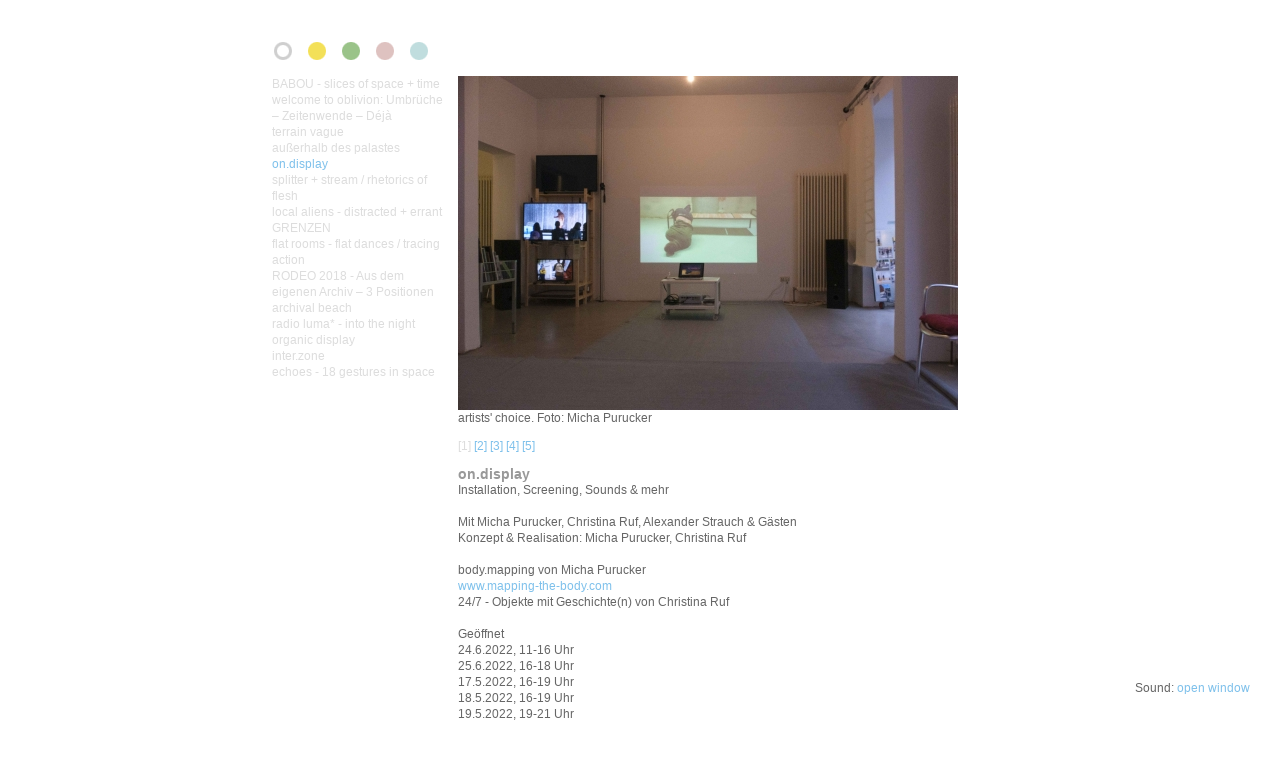

--- FILE ---
content_type: text/html; charset=utf8mb4_unicode_ci
request_url: http://micha-purucker.de/files/index_submenuL.php?seite=2&folge=yz
body_size: 2392
content:
<!DOCTYPE HTML PUBLIC "-//W3C//DTD HTML 4.01 Transitional//EN">

<html>

<script type="text/javascript">
<!--
//-->
</script>


<head>
<title>::.. Micha Purucker ..::</title>
<meta name="Description" content="Micha Purucker, Tanz, Bildende Kunst">
<meta name="keywords" content="Micha Purucker, Tanz, Bildende Kunst">
<meta name="author" content="Ulrich Mattes | hyperzine e.K. Verlagsatelier | https://www.hyperzine.de">


<link rel="stylesheet" type="text/css" href="central_css.php?css_anzeige=default">
<script src="central.js" type="text/javascript"></script>

</head>

<body bgcolor="#FFFFFF" leftMargin="0" topMargin="0" marginwidth="0" marginheight="0">

<table align="center"  width='100%' border="0" cellpadding="0" cellspacing="0">
<tr><td align='left' valign='top'><img src='pixel.gif' border='0'></td><td background="menu/pixel.gif" width="760" height="10" align="left" valign="top"><a name="top"><img src="pixel.gif" width="1" height="10" align="left"></a><br clear="all">

<table align="left" width="760" border="0" cellpadding="0" cellspacing="0">
<tr><td width="12" align="left" valign="middle"><img src="pixel.gif" border="0"></td>

<!-- HAUPTMENÃœ -->

<td colspan="3" width="736" height="60" align="left" valign="top">

<a href='index_empty.php?seite=1&folge=00' target='_self' class='HM'><img src="http://www.micha-purucker.de/files/uploads/start_hellgrau_outline.png" border="0" title=" home "> </a>&nbsp;&nbsp;&nbsp;<a href='index_submenuL.php?seite=4&folge=00' target='_self' class='HM'><img src="http://www.micha-purucker.de/files/uploads/start_gelb.png" border="0" title=" stücke "> </a>&nbsp;&nbsp;&nbsp;<a href='index_submenuL.php?seite=2&folge=00' target='_self' class='HManzeige'><img src="http://www.micha-purucker.de/files/uploads/start_mint.png" border="0" title=" installationen "> </a>&nbsp;&nbsp;&nbsp;<a href='index_submenuL.php?seite=3&folge=00' target='_self' class='HM'><img src="http://www.micha-purucker.de/files/uploads/start_pink.png" border="0" title=" hoerstücke "> </a>&nbsp;&nbsp;&nbsp;<a href='index_submenuL.php?seite=5&folge=00' target='_self' class='HM'><img src="http://www.micha-purucker.de/files/uploads/start_tuerkis.png" border="0" title=" inter.zonen "> </a>&nbsp;&nbsp;&nbsp;
</td>
<td width="12" align="left" valign="top"><img src="pixel.gif" border="0"></td></tr>

<!-- ENDE HAUPTMENÃœ -->

<tr><td width="12" align="left" valign="top"><img src="pixel.gif" border="0"></td>

<!-- UNTERMENÃœ -->

<td width="172" align="left" valign="top">
<a href='index_submenuL.php?seite=2&folge=yu' target='_self' class='UM'>BABOU - slices of space + time</a><br><a href='index_submenuL.php?seite=2&folge=yv' target='_self' class='UM'>welcome to oblivion: Umbrüche – Zeitenwende – Déjà</a><br><a href='index_submenuL.php?seite=2&folge=yx' target='_self' class='UM'>terrain vague</a><br><a href='index_submenuL.php?seite=2&folge=yy' target='_self' class='UM'>außerhalb des palastes </a><br><a href='index_submenuL.php?seite=2&folge=yz' target='_self' class='UManzeige'>on.display</a><br><a href='index_submenuL.php?seite=2&folge=za' target='_self' class='UM'>splitter + stream / rhetorics of flesh</a><br><a href='index_submenuL.php?seite=2&folge=zb' target='_self' class='UM'>local aliens - distracted + errant   </a><br><a href='index_submenuL.php?seite=2&folge=zc' target='_self' class='UM'>GRENZEN </a><br><a href='index_submenuL.php?seite=2&folge=zd' target='_self' class='UM'> flat rooms - flat dances / tracing action</a><br><a href='index_submenuL.php?seite=2&folge=ze' target='_self' class='UM'>RODEO 2018 - Aus dem eigenen Archiv – 3 Positionen</a><br><a href='index_submenuL.php?seite=2&folge=zf' target='_self' class='UM'>archival beach </a><br><a href='index_submenuL.php?seite=2&folge=zh' target='_self' class='UM'>radio luma* - into the night</a><br><a href='index_submenuL.php?seite=2&folge=zi' target='_self' class='UM'>organic display  </a><br><a href='index_submenuL.php?seite=2&folge=zj' target='_self' class='UM'>inter.zone</a><br><a href='index_submenuL.php?seite=2&folge=zk' target='_self' class='UM'>echoes - 18 gestures in space</a><br>
</td>

<!-- ENDE UNTERMENÃœ -->

<td width="14" align="right" valign="top"><img src="pixel.gif" width="1"></td>

<!-- Bilder DATEN -->

<td width="550" align="left" valign="top">

<a href='index_submenuL.php?bild=2&seite=2&folge=yz&neufolge=00'><img src='img/610_2022-05-23_artists choice_300dpi-31.jpg' width='500' border='0'></a><br>artists&#39; choice. Foto: Micha Purucker<p align='left'><a href='index_submenuL.php?bild=1&seite=2&folge=yz&neufolge=00' class='UM'>[1]</a>&nbsp;<a href='index_submenuL.php?bild=2&seite=2&folge=yz&neufolge=00' class='UManzeige'>[2]</a>&nbsp;<a href='index_submenuL.php?bild=3&seite=2&folge=yz&neufolge=00' class='UManzeige'>[3]</a>&nbsp;<a href='index_submenuL.php?bild=4&seite=2&folge=yz&neufolge=00' class='UManzeige'>[4]</a>&nbsp;<a href='index_submenuL.php?bild=5&seite=2&folge=yz&neufolge=00' class='UManzeige'>[5]</a>&nbsp;</p><span class='titel'>on.display</span><br>Installation, Screening, Sounds & mehr<br>
<br>
Mit Micha Purucker, Christina Ruf, Alexander Strauch & Gästen<br>
Konzept & Realisation: Micha Purucker, Christina Ruf<br>
<br>
body.mapping von Micha Purucker <br>
<a href="http://www.mapping-the-body.com" target="_blank">www.mapping-the-body.com</a><br>
24/7 - Objekte mit Geschichte(n) von Christina Ruf<br>
<br>
Geöffnet<br>
24.6.2022, 11-16 Uhr<br>
25.6.2022, 16-18 Uhr<br>
17.5.2022, 16-19 Uhr<br>
18.5.2022, 16-19 Uhr<br>
19.5.2022, 19-21 Uhr<br>
<br>
und nach Absprache info{at}aritstschoice.org
<br>
<br>
Sonderöffnungszeiten<br>
zur Ausstellungseröffnung DIE LUST AM ANDEREN THEATER Freie darstellende Künste in München im Theatermuseum, dem Forum AUFSPÜREN BEWAHREN VERZEICHNEN der Initiative der Archive der Freien Darstellenden Künste und dem Arbeitstreffen WAS UNS BEWEGT! – Zukunftsmodelle der Freien Darstellenden Künste des Landesverbands Freie Darstellende Künste Bayerns e.V. in der Bayerischen Akademie der Schönen Künste.<br>
<br>
3.5.2022, 17-18:30 Uhr<br>
4.5.2022, 17-20 Uhr<br>
5.5.2022, nach Absprache<br>
6.5.2022, 17-20 Uhr<br>
<br>

Das Projekt … on display ist Teil des Münchner Projekts „Lebendiges Archiv“, unterstützt vom Kulturreferat der Landeshauptstadt München. Micha Purucker ist Mitglied von Tanztendenz München e.V.
Das Projekt Zu|assen 24/7 - Objekte mit Geschichte(n) von realprodukt Christina Ruf wird unterstützt vom Bezirk Oberbayern.<br><br>
</td>

<!-- ENDE Bilder DATEN -->

<td width="12" align="left" valign="top"><img src="pixel.gif" border="0"></td></tr>

<tr><td colspan="5" background="menu/pixel.gif" width="760" height="60" align="left" valign="top"><nobr>

<hr>
<img src="pixel.gif" width="12" height="10" border="0"><a href="index_columnsL.php?seite=10&folge=00" class="PM">Impressum</a> | <a href="index_columnsL.php?seite=7&folge=00" class="PM">Datenschutz</a> 

<div style="position:fixed;right:30px;bottom:20px;" class="PM">Sound: 
<a href="javascript:fensterBild (&#39;uploads/bg_00.mp3&#39;)" class="PM">open window</a></div>

<!-- 

<div style="position:fixed;right:30px;bottom:20px;" class="PM">Sound 
<a href="uploads/bg_00.mp3" target="musik" class="PM">on</a> | <a href="uploads/pixel.gif" target="musik" class="PM">off</a></div>

<br><iframe name="musik" src="uploads/bg_00.mp3" border="0" frameborder="0" width="1" height="1"></iframe>

<br><div style="position:fixed;right:30px;bottom:20px;" class="PM"><audio controls autoplay loop>
  <source src="uploads/bg_00.mp3" type="audio/ogg">
</audio></div>

-->

</nobr></td></tr>

</table>
</td><td align='left' valign='top'><img src='pixel.gif' border='0'></td></tr>

</table>

</body>

</html> 

--- FILE ---
content_type: text/html; charset=utf8mb4_unicode_ci
request_url: http://micha-purucker.de/files/central_css.php?css_anzeige=default
body_size: 906
content:
#skip { position:absolute; left:40px; bottom:130px;font-family:Helvetica; z-index:0;}

#tt_info { font-size:13px;text-align:left; visibility:hidden;height:160px;background-color:#fff;padding:10px;opacity:0.8;border-radius:8px;margin-bottom:10px;}

#tt_info a  { font-size:13px; }
#tt_info b { font-size:13px; }
#tt_info i { font-size:13px; }

#tt_img {height:80px;border-radius:6px;margin-right:10px;}

a:link.mini { text-decoration:none;font-weight:bold;color:#00dd00; }
a:hover.mini { text-decoration:none;font-weight:bold;color:#FF3399; }

#tt_center { position:absolute; left:40px; top:40px;font-family:Helvetica; z-index:0;}


#DSE { position:absolute; right:30px; top:30px;font-family:Helvetica; z-index:0; float:right; }

#aktuell { border-radius: 10px;}
h1 { font-size:24px;color:#999999;font-family:Arial,Helvetica;font-weight:bold;line-height:16px; }
h2 { font-size:24px;color:#999999;font-family:Arial,Helvetica;font-weight:bold;line-height:16px; }
h3 { font-size:18px;color:#999999;font-family:Arial,Helvetica;font-weight:bold;line-height:16px; }
h4 { font-size:18px;color:#999999;font-family:Arial,Helvetica;font-weight:bold;line-height:16px; }
h5 { font-size:14px;color:#999999;font-family:Arial,Helvetica;font-weight:bold;line-height:16px; }
h6 { font-size:14px;color:#999999;font-family:Arial,Helvetica;font-weight:bold;line-height:16px; }

.titel { font-size:14px;color:#999999;font-family:Arial,Helvetica;font-weight:bold;line-height:16px; }td { font-size:12px;color:#666666;font-family:Arial,Helvetica;line-height:16px; }b { font-size:12px;color:#333333;font-family:Arial,Helvetica;font-weight:bold;line-height:16px; }i { font-size:12px;color:#000000;font-family:Arial,Helvetica;font-style:italic;line-height:16px; }a:link { font-family:Arial,Helvetica;font-size:12px;color:#7FC1EB;text-decoration:none;line-height:16px; }a:visited { font-family:Arial,Helvetica;font-size:12px;color:#7FC1EB;text-decoration:none;line-height:16px; }a:active { font-family:Arial,Helvetica;font-size:12px;color:#7FC1EB;text-decoration:none;line-height:16px; }a:hover { font-family:Arial,Helvetica;font-size:12px;color:#000000;text-decoration:none;line-height:16px; }
.eins { font-size:12px;color:#666666;font-family:Arial,Helvetica;line-height:16px; }b.eins { font-size:12px;color:#333333;font-family:Arial,Helvetica;font-weight:bold;line-height:16px; }i.eins { font-size:12px;color:#000000;font-family:Arial,Helvetica;font-style:italic;line-height:16px; }a.eins:link { font-family:Arial,Helvetica;font-size:12px;color:#7FC1EB;text-decoration:none;line-height:16px; }a.eins:visited { font-family:Arial,Helvetica;font-size:12px;color:#7FC1EB;text-decoration:none;line-height:16px; }a.eins:active { font-family:Arial,Helvetica;font-size:12px;color:#7FC1EB;text-decoration:none;line-height:16px; }a.eins:hover { font-family:Arial,Helvetica;font-size:12px;color:#000000;text-decoration:none;line-height:16px; }

a.bildhover { font-family:Arial,Helvetica;font-size:12px;color:#000000;text-decoration:none;line-height:16px; }.zwei { font-size:12px;color:#333333;font-family:Arial,Helvetica;line-height:16px; }b.zwei { font-size:12px;color:#666666;font-family:Arial,Helvetica;font-weight:bold;line-height:16px; }i.zwei { font-size:12px;color:#333333;font-family:Arial,Helvetica;font-style:italic;line-height:16px; }a.zwei:link { font-family:Arial,Helvetica;font-size:12px;color:#7FC1EB;text-decoration:none;line-height:16px; }a.zwei:visited { font-family:Arial,Helvetica;font-size:12px;color:#7FC1EB;text-decoration:none;line-height:16px; }a.zwei:active { font-family:Arial,Helvetica;font-size:12px;color:#7FC1EB;text-decoration:none;line-height:16px; }a.zwei:hover { font-family:Arial,Helvetica;font-size:12px;color:#000000;text-decoration:none;line-height:16px; }


tt { font-size:px;color:#339933;line-height:16px; }
.inaktiv { font-size:px;color:#CCCCCC;line-height:16px; } 
.farbe0 { color:#CCCCCC }
.farbe1 { color:#A4C536 }

hr { background-color:#666666;color:#666666;border:0px;height:1px;margin-bottom:0px; }

hr.schmal { background-color:#666666;color:#666666;border:0px;height:1px; }

br { line-height:16px; }

div { margin-top:0px;margin-bottom:0px;margin-left:0px;margin-right:0px; }

a.HManzeige:link { font-family:Arial,Helvetica;font-size:12px;color:#333333;text-decoration:none;line-height:16px; }a.HManzeige:visited { font-family:Arial,Helvetica;font-size:12px;color:#333333;text-decoration:none;line-height:16px; }a.HManzeige:active { font-family:Arial,Helvetica;font-size:12px;color:#333333;text-decoration:none;line-height:16px; }a.HManzeige:hover { font-family:Arial,Helvetica;font-size:12px;color:#7FC1EB;text-decoration:none;line-height:16px; }
a.HM:link { font-family:Arial,Helvetica;font-size:12px;color:#7FC1EB;text-decoration:none;line-height:16px; }a.HM:visited { font-family:Arial,Helvetica;font-size:12px;color:#7FC1EB;text-decoration:none;line-height:16px; }a.HM:active { font-family:Arial,Helvetica;font-size:12px;color:#7FC1EB;text-decoration:none;line-height:16px; }a.HM:hover { font-family:Arial,Helvetica;font-size:12px;color:#333333;text-decoration:none;line-height:16px; }

a.UManzeige:link { font-family:Arial,Helvetica;font-size:12px;color:#7FC1EB;text-decoration:none;line-height:16px; }a.UManzeige:visited { font-family:Arial,Helvetica;font-size:12px;color:#7FC1EB;text-decoration:none;line-height:16px; }a.UManzeige:active { font-family:Arial,Helvetica;font-size:12px;color:#7FC1EB;text-decoration:none;line-height:16px; }a.UManzeige:hover { font-family:Arial,Helvetica;font-size:12px;color:#DDDDDD;text-decoration:none;line-height:16px; }
a.UM:link { font-family:Arial,Helvetica;font-size:12px;color:#DDDDDD;text-decoration:none;line-height:16px; }a.UM:visited { font-family:Arial,Helvetica;font-size:12px;color:#DDDDDD;text-decoration:none;line-height:16px; }a.UM:active { font-family:Arial,Helvetica;font-size:12px;color:#DDDDDD;text-decoration:none;line-height:16px; }a.UM:hover { font-family:Arial,Helvetica;font-size:12px;color:#7FC1EB;text-decoration:none;line-height:16px; }
.UMinaktiv { font-family:Arial,Helvetica;font-size:12px;color:#CCCCCC;line-height:16px; } 


a.PManzeige:link { font-family:Arial,Helvetica;font-size:12px;color:#333333;text-decoration:none;line-height:24px; }a.PManzeige:visited { font-family:Arial,Helvetica;font-size:12px;color:#333333;text-decoration:none;line-height:24px; }a.PManzeige:active { font-family:Arial,Helvetica;font-size:12px;color:#333333;text-decoration:none;line-height:24px; }a.PManzeige:hover { font-family:Arial,Helvetica;font-size:12px;color:#7FC1EB;text-decoration:none;line-height:24px; }
a.PM:link { font-family:Arial,Helvetica;font-size:12px;color:#7FC1EB;text-decoration:none;line-height:24px; }a.PM:visited { font-family:Arial,Helvetica;font-size:12px;color:#7FC1EB;text-decoration:none;line-height:24px; }a.PM:active { font-family:Arial,Helvetica;font-size:12px;color:#7FC1EB;text-decoration:none;line-height:24px; }a.PM:hover { font-family:Arial,Helvetica;font-size:12px;color:#333333;text-decoration:none;line-height:24px; }


button { background-color:#ffffff; border-color:#ffffff; border-width:0px; padding:0px; cursor:pointer; height:16px; }

--- FILE ---
content_type: text/javascript
request_url: http://micha-purucker.de/files/central.js
body_size: 615
content:
function admin (datei){var admin = window.open ([datei],"admin","width=800,height=600,scrollbars=yes,resizable,status=yes");
admin.focus ();}function rahmen1 (seite0){parent.frames.haupt.location.href=seite0;}function rahmen2 (seite1,seite2){parent.frames.haupt.location.href=seite1;self.location.href=seite2;}function rahmen3 (seite1,seite2){parent.frames.navi.location.href=seite2;self.location.href=seite1;}function info (dateiINFO){var INFO=window.open ([dateiINFO],"INFO","width=600,height=500,status=yes,resizable=yes,scrollbars=yes");INFO.focus ();}function notes (){var INFO=window.open ("notes_new.php","INFO","width=600,height=500,status=yes,resizable=yes,scrollbars=yes");INFO.focus ();}function notesE (){var INFO=window.open ("notes_newE.php","INFO","width=600,height=500,status=yes,resizable=yes,scrollbars=yes");INFO.focus ();}function contact (){var INFO=window.open ("kontakt/kontakt.php","INFO","width=400,height=500,status=yes,resizable=yes,scrollbars=yes");INFO.focus ();}function contactE (){var INFO=window.open ("kontakt/kontakt.php","INFO","width=400,height=500,status=yes,resizable=yes,scrollbars=yes");INFO.focus ();}function fensterVT (dateiVT){var Volltext = window.open ([dateiVT],"Volltext","width=500,height=500,status=yes,resizable=yes,scrollbars=yes");Volltext.focus ();}function fensterPrint (dateiPrint){var Volltext = window.open ([dateiPrint],"Volltext","width=500,height=500,status=yes,menubar=visible,resizable=yes,scrollbars=yes");Volltext.focus ();}function fensterAZ (dateiAZ){var Anzeige = window.open ([dateiAZ],"Anzeige","width=500,height=500,status=yes,resizable=yes,scrollbars=yes");Anzeige.focus ();}function wechsel (nummer,bild){window.document.images[nummer].src=bild;}function wechselalt (nummer,bild,dasda,inhalt){window.document.images[nummer].src=bild;window.document.getElementsByTagName("div")[dasda].firstChild.data=inhalt;}function fensterBild (bild){var Volltext = window.open ([bild],"Volltext","width=300,height=100,status=no,resizable=yes,scrollbars=yes");Volltext.focus ();}function anschauen ()
{
window.document.getElementById("tt_info").style.visibility = "visible";
}function wegschauen ()
{
window.document.getElementById("tt_info").style.visibility = "hidden";
}function durchschauen ()
{
window.document.getElementById("tt_info").style.visibility = "hidden";
window.document.location.href = "index_intro.php";
}